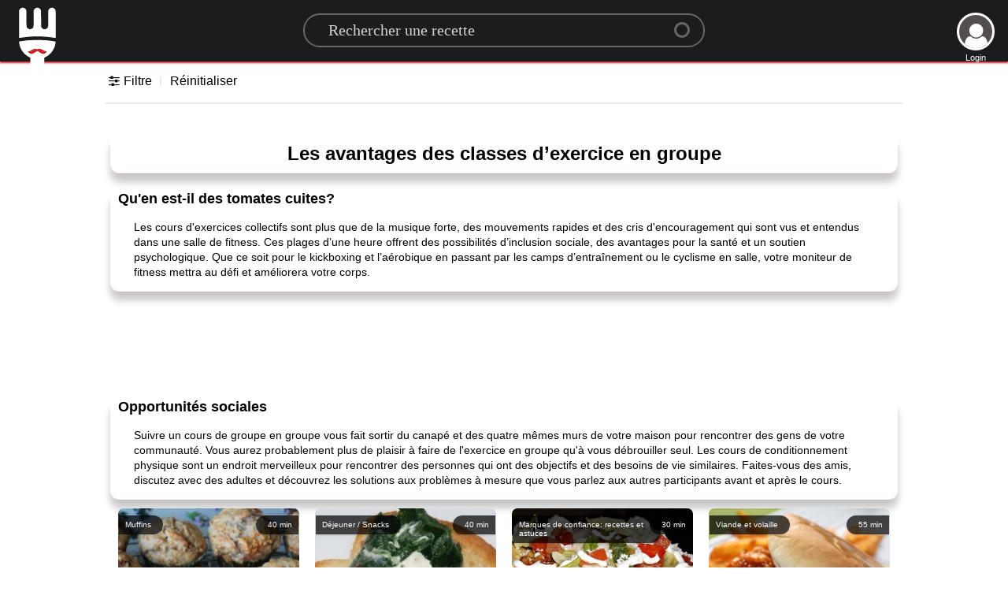

--- FILE ---
content_type: text/html; charset=UTF-8
request_url: https://guiderecettes.com/les-avantages-des-classes-dexercice-en-groupe-C247
body_size: 45903
content:
<!DOCTYPE HTML>
<html lang="fr">
    <head>
        <meta charset="utf-8">
        <title>
            Les avantages des classes d’exercice en groupe - Guide Recettes Guide Recettes
        </title>
        <link rel="canonical" href="https://guiderecettes.com/les-avantages-des-classes-dexercice-en-groupe-C247">
        <link rel="apple-touch-icon" sizes="180x180" href="https://static.guiderecettes.com/img/favi/apple-touch-icon.png?1">
        <link rel="icon" type="image/png" sizes="32x32" href="https://static.guiderecettes.com/img/favi/favicon-32x32.png?1">
        <link rel="icon" type="image/png" sizes="16x16" href="https://static.guiderecettes.com/img/favi/favicon-16x16.png?1">
        <link rel="mask-icon" href="https://static.guiderecettes.com/img/favi/safari-pinned-tab.svg" color="#5bbad5">
        <link rel="manifest" href="/manifest.json?1">
        <meta name="msapplication-TileColor" content="#da532c">
        <meta name="mobile-web-app-capable" content="yes">
        <meta name="theme-color" content="#ffffff">
        <meta name="robots" content="index, follow">
        <meta name="viewport" content="width = device-width, initial-scale = 1">
        <meta property="og:site_name" content="Guide Recettes">
        <meta name="google-signin-client_id" content="262426606525-p6ju1am7cl9iaiibrgj05fgt652notvm.apps.googleusercontent.com">
        <meta property="og:type" content="article">
        <meta property="og:url" content="https://guiderecettes.com/les-avantages-des-classes-dexercice-en-groupe-C247">
        <meta property="og:description" content="Les avantages des classes d’exercice en groupe">
        <meta name="description" content="Les avantages des classes d’exercice en groupe">
        <meta property="og:title" content="Les avantages des classes d’exercice en groupe - Guide Recettes">
        <script type="text/javascript">
        var curlang = 'fr';
        var topServer = '//guiderecettes.com/';
        var UpServer = '//upload.guiderecettes.com/';
        var staticServer = 'https://static.guiderecettes.com/';
        var structure = 'c34540768cd5d4e15eeee21d1c35ac4f';
        var staticweb = 'https://static.guiderecettes.com/'; 
        var sessionT = '9e9745829dfe6429d2840edfd8988b1b'; 
        var userdata = {"userid":"0","email":"","firstname":"","image":"1"};
        var gtoken = '262426606525-p6ju1am7cl9iaiibrgj05fgt652notvm.apps.googleusercontent.com';
        var fbtoken = '580592139075630';
        var curPage = 'category';
        var opa = -1; 
        var pageid = '247';
        var reviews = []; 
        </script>
        <script type="text/javascript" src="https://static.guiderecettes.com/js/lang/fr.js?2" defer></script>
        <style>
                .addcenter iframe, .addcenter ins{max-width:100% !important;}
                body{margin:0;font-family:Lato,'Helvetica Neue',Arial,Helvetica,sans-serif}noscript div{text-align:center;margin-top:20px;font-size:20px}#header{margin:0;height:78px;width:100%;background:#1b1c1d;position:fixed;z-index:99999;top:0;transition:all .4s ease-out;-webkit-box-shadow:0 2px 2px #cc2424;box-shadow:0 2px 2px #cc2424}#header #mainmenu{right:10%;position:absolute}#header.hide{transform:translate3d(0,-80px,0)}#header .logopos:hover{transform:scale(1.1)}#header .logopos{left:20px;top:4px;position:absolute;transition:transform .3s ease-in-out}#content{min-height:550px;padding:8px;margin-top:70px}.logo{height:78px;width:67px;background-size:55px;background-repeat:no-repeat;background-image:url([data-uri])}.rounded{border-radius:15px;-moz-border-radius:15px;-webkit-border-radius:15px}#LongAdd{width:970px;margin:0 auto}#categoryWrapper{display:none;overflow-x:auto;position:relative;white-space:nowrap;transform:translate3d(0,0,0);transform:translate3d(0,0,0);text-align:center}#categoryWrapper div{border:1px solid #dfe1e5;background-color:#fff;border-radius:28px;box-sizing:border-box;color:#3c4043;font-size:14px;font-weight:400;height:58px;line-height:46px;margin:0 0 0 7px;padding-right:20px;position:relative;white-space:nowrap}#categoryWrapper a{display:inline-block}#categoryWrapper span{display:inline-block;vertical-align:top;line-height:56px}#categoryWrapper img{border-radius:25px;height:50px;margin-bottom:3px;margin-left:3px;margin-right:12px;margin-top:3px;width:50px;object-fit:cover}#catVega{background:url([data-uri])}h1,h2,h3,h4,h5{font-family:Lato,'Helvetica Neue',Arial,Helvetica,sans-serif;line-height:1.28571429em;margin:calc(2rem - .14285714em) 0 1rem;font-weight:700;padding:0}h1{font-size:1.28571429rem}h2{font-size:14px}h3{font-size:1.28571429rem}h4{font-size:1.07142857rem}h5{font-size:1rem}h1:first-child,h2:first-child,h3:first-child,h4:first-child,h5:first-child{margin-top:0}h1:last-child,h2:last-child,h3:last-child,h4:last-child,h5:last-child{margin-bottom:0}p{margin:0 0 1em;line-height:1.4285em}p:first-child{margin-top:0}p:last-child{margin-bottom:0}.showexResults{margin-top:30px;max-width:1000px;overflow:hidden;height:270px}.catinfo h1{padding:10px;font-size:24px;text-align:center}.catinfo h2{margin:0;padding:0 10px;font-size:18px}.catinfo .cattopic{font-family:sans-serif;font-size:14px}.catinfo .category-info{padding:15px 30px}.catinfo p{line-height:1.4em}.addcenter{margin-top:20px;text-align:center}a{color:#3a74ad;text-decoration:none}a:hover{color:#163251;text-decoration:underline}.recipeImage3Extra #UserPost{width:unset;max-width:90px;right:17px}.recipeImage3Extra #RecipeTitle{padding:6px 110px 6px 24px}#UserPost{display:block;position:absolute;right:5px;color:#fff;width:80px;font-size:11px;text-align:center;line-height:19px;bottom:0;z-index:1}#UserLog{position:absolute;right:17px;top:16px;color:#fff;font-size:11px;text-align:center;line-height:19px}#UserPost #username{font-weight:700;overflow:hidden}#UserLog #userlogicon,#UserPost #userlogicon{height:48px;width:48px;padding:0;background:#544d4d;border-radius:100%;margin:0 auto;border:3px solid #fff;overflow:hidden;background-size:100%;cursor:pointer}#UserLog i{padding:0;margin:8px 5.5px;color:#fff;font-size:41px}.searchbox{display:flex;flex-direction:row;justify-content:center;width:100%;padding-top:17px}.search__container{position:relative;width:58%;max-width:510px;height:46px;font-size:1.5em}.search__container:hover #s-circle{border:3px solid #ca202754!important}.searchInput{max-width:550px;position:absolute;font-size:20px;font-family:Nunito;width:100%;z-index:1;padding:8px 30px;background-color:#ffffff00;line-height:12px;color:#fff;border-radius:50px;border-top:1px solid;border-bottom:1px solid;border:2px solid #ffffff54;transition:all 250ms ease-in-out;backface-visibility:hidden;transform-style:preserve-3d}.searchInput::placeholder{color:rgba(255,255,255,.8)}.searchInput:focus,.searchInput:hover{outline:0;width:100%;border:1px solid transparent;border-bottom:1px solid #ca2027;border-radius:0}.DIVspinner.scroll.active{opacity:1;height:auto}.DIVspinner.scroll{position:fixed;bottom:80px;right:0;z-index:9999;left:0;background:#fff;border-radius:20%;transition:opacity .2s ease-out;opacity:0;height:0;overflow:hidden}.DIVspinner{width:100px;opacity:.8;text-align:center;margin:18px auto}.DIVspinnerimg{width:100px;height:100px;margin:0 auto;background-repeat:no-repeat;background-size:100%;background-image:url(../img/loading.gif)}.Divspinnertxt{position:relative;top:-10px}.filterSort{width:100%;margin:14px auto auto auto;display:flex;flex-direction:row;padding:2px 0 6px;border-bottom:2px solid #ebebeb}@font-face{font-family:icon;src:url([data-uri]) format('woff');font-weight:400;font-style:normal}.r-icon{font-family:icon;font-style:normal;font-weight:400;speak:none;display:inline-block;text-decoration:inherit;width:1em;margin-right:.2em;text-align:center;font-variant:normal;text-transform:none;line-height:1em;margin-left:.2em;-webkit-font-smoothing:antialiased;-moz-osx-font-smoothing:grayscale}.icon-file-image:before{content:'\f1c5'}.icon-file-video:before{content:'\f1c8'}.icon-search:before{content:'\e800'}.icon-mail:before{content:'\e801'}.icon-user:before{content:'\e802'}.icon-ok:before{content:'\e803'}.icon-remove:before{content:'\e804'}.icon-cancel:before{content:'\e805'}.icon-cancel-circle-1:before{content:'\e806'}.icon-minus-circle:before{content:'\e807'}.icon-plus-circle:before{content:'\e808'}.icon-lock-open:before{content:'\e809'}.icon-lock:before{content:'\e80a'}.icon-right-open:before{content:'\e80b'}.icon-left-open:before{content:'\e80c'}.icon-chat:before{content:'\e80d'}.icon-fontsize:before{content:'\e80e'}.icon-heart:before{content:'\e80f'}.icon-cog:before{content:'\e810'}.icon-calendar:before{content:'\e811'}.icon-bookmark:before{content:'\e812'}.icon-flag:before{content:'\e813'}.icon-chart-bar:before{content:'\e814'}.icon-tag:before{content:'\e815'}.icon-cat:before{content:'\e816'}.icon-print:before{content:'\e817'}.icon-cancel-circle:before{content:'\e818'}.icon-check:before{content:'\e819'}.icon-down-open:before{content:'\e81a'}.icon-plus:before{content:'\e81b'}.icon-basket:before{content:'\e81c'}.icon-down-open-mini:before{content:'\e81d'}.icon-left-open-1:before{content:'\e81e'}.icon-right-open-1:before{content:'\e81f'}.icon-up-open:before{content:'\e820'}.icon-left-open-mini:before{content:'\e821'}.icon-right-open-mini:before{content:'\e822'}.icon-up-open-mini:before{content:'\e823'}.icon-user-1:before{content:'\e824'}.icon-camera:before{content:'\e825'}.icon-star:before{content:'\e826'}.icon-th-list:before{content:'\f009'}.icon-th-thumb-empty:before{content:'\f00b'}.icon-heart-broken:before{content:'\f028'}.icon-bookmark-empty:before{content:'\f097'}.icon-resize-full-alt:before{content:'\f0b2'}.icon-magic:before{content:'\f0d0'}.icon-food:before{content:'\f0f5'}.icon-thumbs-up-alt:before{content:'\f164'}.icon-thumbs-down-alt:before{content:'\f165'}.icon-google:before{content:'\f1a0'}.icon-spoon:before{content:'\f1b1'}.icon-sliders:before{content:'\f1de'}.icon-chart-pie:before{content:'\f200'}.icon-chart-line:before{content:'\f201'}.icon-toggle-off:before{content:'\f204'}.icon-toggle-on:before{content:'\f205'}.icon-heartbeat:before{content:'\f21e'}.icon-whatsapp:before{content:'\f232'}.icon-facebook-rect:before{content:'\f301'}.icon-twitter:before{content:'\f309'}.icon-facebook:before{content:'\f30c'}.icon-pinterest:before{content:'\f312'}#openFilters{min-width:58px}#openFilters .filterTitle:after{content:"";display:block;width:2px;height:12px;position:relative;top:-15px;left:117%;background:#ebebeb}.flex-expander{flex:1;height:0}#openFilters:hover,.FilterReset:hover{cursor:pointer;color:#cc2424}.FilterReset{margin:0 23px}.filterSort .product.with{border-bottom:2px #28a745 dotted}.filterSort .product.without{border-bottom:2px #dc3545 dotted}.filterSort .product{float:left;margin-right:10px;padding:0 6px 0 10px;color:#707070;cursor:pointer;font-weight:700;transition:color .4s ease}.filterSort .product:hover{color:#cc2424;background:#c3c3c3;border-radius:12px}.filters-wrapper{opacity:0;display:none}.sortBy{display:none;position:relative;height:20px}.sortBy .label{position:relative;top:0;right:0;bottom:auto;left:auto;transition:right .4s ease;color:#a7a7a7;font-size:14px}.sortBy .current{color:#232323;font-size:14px;padding-left:12px}.sortBy .menu{display:none;background:#fff;position:absolute;margin-top:10px;right:111px;background:inherit;width:calc(100% - 10px);box-shadow:0 0 1em rgba(0,0,0,.18);transform:translate(100%,-1px);transition:all .4s ease;z-index:1000;text-align:left}.sortBy .menu .menuItem{font-size:14px;display:block;padding:1em 20px;transition:all .4s;background:#fff;color:#232323;cursor:pointer}.sortBy .menu .menuItem:hover{color:#cc2424}.mobileFilterHeader,.mobileSubnav{display:none}#s-button{position:absolute;right:37px;top:-2px;width:100%}#s-button button{position:absolute;left:100%;outline:0;display:block;width:30px;height:30px;background:0 0;border:0;cursor:pointer;z-index:1}#s-button #s-circle{position:absolute;top:13px;right:-18px;width:20px;height:20px;margin-top:0;border-width:5px;border:3px solid #ffffff54;background-color:transparent;border-radius:50%;transition:.5s ease all}#s-button button span{position:absolute;top:29px;left:6px;display:block;width:24px;height:6px;background-color:transparent;border-radius:11px;transform:rotateZ(52deg);transition:.5s ease all}#s-button button span:before,button span:after{content:'';position:absolute;bottom:0;right:0;width:13px;height:4px;background-color:#ffffff54;border-radius:15px;transform:rotateZ(0);transition:.5s ease all}#s-button:hover #s-circle{right:-18px;top:22px;width:24px;height:4px;border-width:0!important;background-color:#ca202754;border-radius:20px}#s-button:hover span{top:65%;left:0;width:33px;margin-top:-10px;transform:rotateZ(0)}#s-button:hover button span:before{bottom:-5px;transform:rotateZ(52deg)}#s-button:hover button span:after{bottom:-17px;transform:rotateZ(-52deg)}#s-button:hover button span:after,#s-button:hover button span:before{right:5px;width:16px;background-color:#ca202754}.funcPos{position:relative;top:85px;width:100%;height:0;max-width:600px;z-index:9999}.FuncButton .r-icon{font-size:17px}.FuncButton span{display:hidden;opacity:0;transition:all 1.4s ease-out}.FuncButton{float:right;color:#fff;background-color:#3b5998;transition:opacity .2s ease-in,top .2s ease-in;border-radius:10px;border:none;cursor:pointer;display:inline-block;font-size:12px;width:38px;clear:both;transition:all .4s ease-out;height:32px;line-height:32px;margin:12px 6px -3px 10px;padding:2px 8px;text-align:center;color:#fff;vertical-align:top;white-space:nowrap;cursor:pointer;-moz-border-radius:4px;-webkit-border-radius:4px}.FuncButton:hover{width:120px}.FuncButton:hover span{display:unset;opacity:1}.FuncButton:hover #uploadInput{width:123px}.FuncButton #uploadInput{display:none;margin:0;position:absolute;margin-top:-5px;margin-left:-106px;padding-left:123px;height:40px;width:39px;z-index:99999;cursor:pointer}.recipeImage img{display:none}.recipeImage.square{background-size:100% 200%}.recipeImage{position:relative;width:100%;max-width:1000px;text-align:center;margin-top:14px;margin-left:auto;margin-right:auto;height:400px;background-position:100%;background-size:auto 100%;background-repeat:no-repeat;border-radius:12px;vertical-align:bottom;background-repeat:no-repeat;background-position:center center;box-shadow:0 14px 28px rgba(0,0,0,.25),0 10px 10px rgba(0,0,0,.22)}.addPhoto{position:absolute!important;font-size:40px;width:70px;height:70px;color:#fff;padding-top:20px;background:rgba(0,0,0,.33);cursor:pointer}.addPhoto div{font-size:40px;position:absolute;left:30px;margin-top:-20px}.recipeimageblendnormal{position:absolute;z-index:10}.recipeImage3Extra{width:100%!important}.recipeImageExtra{height:350px}.recipeImageExtra.nextrecipe{display:block}.recipeImage2Extra{max-width:600px;height:350px;margin-left:0}.nextrecipe{display:none;position:absolute;left:0;right:0;width:80%;max-width:1000px;margin:0 auto}.a3x2{position:absolute;background:#acacac;width:336px;height:280px;right:0;color:#ccc;border-radius:12px;margin-top:34px;text-align:center}.boxunset{box-shadow:unset!important}#secdiv{position:absolute;box-shadow:unset;margin:0;opacity:0;z-index:1;height:100%;width:100%!important;background-color:#000;transition:opacity 1s ease-in-out;-webkit-transition:opacity 1s ease-in-out;-moz-transition:opacity 1s ease-in-out;-o-transition:opacity 1s ease-in-out}.leftimage{background-position:left center!important}.leftimage.extraimage{display:block}.extraimage{height:80px!important;overflow:hidden;display:none;margin:20px auto}.extraimage div{height:80px;width:14.28%;float:left;background-size:100% 100%;position:relative;cursor:pointer}.square{background-size:100% 200%!important}.squaresmall{background-size:100% 125%!important}.squareperfectsmall{background-size:auto 133%!important}.squareperfect100small{background-size:100% 133%!important}.dispnone{display:none!important}#leftArrowIMG{position:absolute;cursor:pointer;top:44px;font-size:40px;color:#fff;user-select:none}#rightArrowIMG{position:absolute;top:44px;cursor:pointer;right:-10px;font-size:40px;color:#fff;user-select:none}#RecipeTitle{position:absolute;bottom:0;width:100%;padding:6px 90px 6px 24px;color:#fff;text-align:left;font-size:25px;border-radius:0 0 12px 12px;background:rgba(27,28,29,.6)}#RecpServings{padding:6px 23px 6px 24px;color:#fff;text-align:left;font-size:17px;border-radius:0 12px 0 12px;background:rgba(27,28,29,.6);float:right}#RecpMin{padding:6px 30px 6px 24px;color:#fff;text-align:left;font-size:17px;border-radius:12px 0 12px 0;background:rgba(27,28,29,.6);float:left}@media only screen and (max-width:580px){#RecipeTitle{font-size:18px}#RecpMin,#RecpServings{font-size:14px}}*{margin:0;padding:0;-webkit-box-sizing:border-box;-moz-box-sizing:border-box;box-sizing:border-box}#Comments,#ExtraCategorys,#description,#directions,#ingredients,#nutrition,.catinfo{width:100%;max-width:1000px;margin-top:20px;margin-left:auto;margin-right:auto;height:100%;border-radius:12px;border-bottom:1px solid #c5b7b7;box-shadow:0 10px 10px rgba(0,0,0,.22)}#description>div:first-child{padding:25px 25px 0 25px}#description .st-btn[data-network=print]{background-color:#1b1c1d}#description .st-btn[data-network=facebook]{background-color:#3b5998}#description .st-btn[data-network=twitter]{background-color:#55acee}#description .st-btn[data-network=pinterest]{background-color:#cb2027}#description .st-btn[data-network=whatsapp]{background-color:#435a64}#description .st-btn:hover{opacity:.8;top:-4px}#description h2{margin:0}#description .st-btn i{font-size:14px}#description .st-btn{display:inline-block;min-width:120px;-moz-box-sizing:border-box;-webkit-box-sizing:border-box;box-sizing:border-box;-moz-transition:opacity .2s ease-in,top .2s ease-in;-ms-transition:opacity .2s ease-in,top .2s ease-in;-o-transition:opacity .2s ease-in,top .2s ease-in;-webkit-transition:opacity .2s ease-in,top .2s ease-in;transition:opacity .2s ease-in,top .2s ease-in;-moz-border-radius:4px;-webkit-border-radius:4px;border-radius:4px;border:none;cursor:pointer;display:inline-block;font-size:12px;height:32px;line-height:32px;margin:12px 8px 12px 0;padding:2px 8px;position:relative;text-align:center;top:0;color:#fff;vertical-align:top;white-space:nowrap}#description .st-btn>span{-moz-transition:all .2s ease-in;-ms-transition:all .2s ease-in;-o-transition:all .2s ease-in;-webkit-transition:all .2s ease-in;transition:all .2s ease-in;display:inline-block;font-weight:500;letter-spacing:.5px;min-width:60px;opacity:1;padding:0 6px;position:relative;vertical-align:top}#iconOptions{text-align:center}#description{margin-top:0;margin-bottom:50px}#description>div{padding:12px}#Comments h3,#ExtraCategorys h3,#directions>h3,#ingredients>h3,#nutrition>h3{margin-left:20px}.ingredients>ul>li>a>.ingrebol{display:none;margin-top:-22px;font-size:10px}.ingredients>ul>li>a>.ingrebol:first-child{display:block!important}div.kitchen{padding-right:20px}#description>div,#ingredients>div,div.kitchen{width:100%}#ExtraCategorys>div,#directions>div{padding:30px 10px 10px 20px}#Comments>div,#ExtraCategorys>div,#description>div,#directions>div,#ingredients>div,#nutrition>div{content:'';display:table;border-radius:12px}.directions ol.list-numbers{counter-reset:item}div.ingredients>ul>li>img,div.kitchen>ul>li>img{max-height:60px;max-width:60px}div.ingredients>ul>li>div,div.kitchen>ul>li>div{float:right;padding:8px 16px;width:100%;max-width:180px}div.ingredients>ul>li a,div.kitchen>ul>li a{background-color:rgba(255,255,255,.3);padding:10px 1px;border-radius:20px}div.ingredients>ul>li,div.kitchen>ul>li{min-height:50px;margin-top:0;padding-top:15px;padding-left:64px;min-width:250px;max-width:450px;border-bottom:1px dotted #c7b4b4;background-repeat:no-repeat;background-size:auto 55px;background-position-y:center}div.ingredients>div{content:'';display:table}div.ingredients>ul,div.kitchen>ul{float:left;color:#c7b4b4;padding:10px 0 15px 35px}ol{list-style:none}ol.list-numbers li>div{padding:8px 35px}ol.list-numbers li{line-height:20px;float:left;line-height:24px;padding-left:12px;padding-bottom:12px;position:relative;width:100%}ol.list-numbers li::before{position:absolute;height:34px;width:34px;line-height:34px;text-align:center;color:#b3b3b3;border:solid 1px #cfcfcf;border-radius:50%;content:counter(item);counter-increment:item;margin:0 0 .5rem -1.5rem}.Comments{width:100%}#Comments{position:relative}.rateChoice{position:absolute;top:-15px;right:14px}#starTXT{padding-right:5px;font-size:12px;text-align:right}#starChoice{width:125px}.starBack{width:120px;height:24px;cursor:pointer;background-size:auto 24px;background-image:url([data-uri])}.starFront{width:120px;height:24px;background-size:auto 24px;background-image:url([data-uri]);transition:width 50ms ease-in-out}#errmsg{font-weight:700;margin:0 auto;max-width:600px;padding:10px 0}.SmileyStandards{border:0;background-color:#fff;background-size:100% 100%;background-repeat:no-repeat;display:inline-block}#CommentText .SmileyStandards,.Replys .SmileyStandards{position:relative;top:4px;width:20px;height:20px}#smileyAAA{position:relative;height:86px;max-width:400px;text-align:center;margin:20px auto;overflow:hidden;transition:height .3s ease-out}#smileyAAA>div{display:inline;padding:4px;cursor:pointer}#smileyAAA>div>div{min-width:25px;min-height:25px}#CommentText{border-radius:25px;border:1px solid gray;height:130px;overflow:auto;padding:20px;resize:both;margin:0 auto;text-align:left;-moz-appearance:textfield-multiline;-webkit-appearance:textarea}#CommentText p{margin:0;line-height:unset}#CommentText:focus{outline:0;box-shadow:inset 0 1px 4px #666}#showmore{position:absolute;right:-3px;bottom:5px;width:37px;padding:0!important;font-size:10px;background:#fff;text-align:center;cursor:pointer}#toolBar2{text-align:left}#toolBar2 img{width:25px;height:25px;margin:2px}#contEdit input[type=submit]{position:absolute;bottom:7px;right:12px;margin:2px 0;background:#1b1c1d;border-radius:20px;color:#fff;border:0;padding:10px}#contEdit{position:relative;text-align:right;width:70%;min-width:300px;max-width:600px;margin:0 auto}[contenteditable=true]:empty:before{content:attr(placeholder);display:block;color:rgba(87,87,86,.5)}.Comments hr{opacity:.3}.Replys{display:flex;flex-wrap:wrap;margin-left:0;padding:40px;list-style:none}.Replys>li{display:inline-block;flex-basis:calc(50% - 10px);margin-bottom:2rem;width:100%}.Replys li:nth-child(2n+1){margin-right:20px}.replyflex{display:flex}.userRepAvatar{width:20%;height:20%;max-width:100px;max-height:100px;margin-right:.5rem;-ms-flex-negative:0;flex-shrink:0;border-radius:50%;overflow:hidden!important;display:inline-block;position:relative}.userRepname{margin-bottom:10px;font-weight:800}.replyflex-grow-1{margin-left:10px;-webkit-box-flex:1;-ms-flex-positive:1;flex-grow:1}tip p{overflow-wrap:break-word}.replymessage{margin-left:10px;margin-bottom:.25rem}.replyTime{display:inherit;font-size:12px;text-align:right}.replyHolder{width:100%}.emoHeight{height:148px!important}.recipe-nutrition{font-size:.75rem;cursor:default;padding:0;height:140px}@media only screen and (max-width:989px){.recipe-nutrition{font-size:.6875rem}}@media only screen and (max-width:479px){.recipe-nutrition{font-size:4.3333vw}}.nutrition-bubble,.nutrition-bubble-flat-value{position:relative;border-top:1px solid #6d5151;display:inline-block;width:134px;height:134px;border-radius:6em;margin-right:1.3em;background:#f5f5f5;text-align:center}.nutrition-bubble span,.nutrition-bubble-flat-value span{display:block;line-height:1.25;position:relative;top:1.33em}.nutrition-bubble span.raw-value,.nutrition-bubble-flat-value span.raw-value{position:absolute;top:110%;width:125%;margin:0 -1em;font-size:12px}.nutrition-bubble .value,.nutrition-bubble-flat-value .value{top:4.5em;font-size:12px}.nutrition-bubble .label,.nutrition-bubble-flat-value .label{font-size:12px;line-height:1.5;text-transform:uppercase}.nutrition-bubble-flat-value{top:15px}.nutrition-bubble-flat-value span{top:.75em}.nutrition-bubble-flat-value .value{font-size:24px;top:28px}.nutrition-bubble-flat-value .label{font-size:12px;font-weight:400;text-transform:capitalize;top:22px}@media only screen and (max-width:1177px){.recipe-nutrition,.recipe-nutrition-full{overflow-y:hidden}.recipe-nutrition td,.recipe-nutrition-full td{padding:.5em 1em}.recipe-nutrition{white-space:nowrap;padding-left:10px;margin:0;font-size:2.45vw;height:100%;width:100%}.nutrition-bubble,.nutrition-bubble-flat-value{position:relative;display:inline-block;height:62%;width:13%;border-radius:70px;margin-right:2%;background:#f5f5f5;text-align:center}.nutrition-bubble span,.nutrition-bubble-flat-value span{display:block;line-height:1.25;position:relative;top:1.33em}.nutrition-bubble span.raw-value,.nutrition-bubble-flat-value span.raw-value{position:absolute;top:110%;width:100%;margin:0 0;font-size:10px}.nutrition-bubble .value,.nutrition-bubble-flat-value .value{font-size:10px}.nutrition-bubble .label,.nutrition-bubble-flat-value .label{font-size:10px;line-height:1.5;text-transform:uppercase}.nutrition-bubble-flat-value{top:18px}.nutrition-bubble-flat-value span{top:.75em}.nutrition-bubble-flat-value .value{font-size:24px}.nutrition-bubble-flat-value .label{font-size:12px;font-weight:400;text-transform:capitalize}.nutrition{height:150px}}.nutrition{clear:both;width:100%;height:190px;text-align:center}#searchresults{width:100%;max-width:1060px;display:flex;flex-wrap:wrap;margin:0 auto;-webkit-transition:opacity .8s ease-out;transition:opacity .0s ease-out}.completehide{display:none}#pageinfo,#showResults,.showexResults{width:100%;margin:0 auto;-webkit-transition:opacity .0s ease-out;transition:opacity .0s ease-out;font-family:RobotoDraft Medium,RobotoDraft,Roboto,sans-serif}#showResults .foundNothing div,.showexResults .foundNothing div{margin:27px auto;padding:10px}#showResults .foundNothing a,.showexResults .foundNothing a{color:#3a74ad}#showResults .foundNothing,.showexResults .foundNothing{background-image:url(//static.recipeguide.info/img/noresult.jpg);background-repeat:no-repeat;background-size:auto 100%;background-position:center;width:100%;color:#464646;font-weight:700;line-height:30px;min-height:450px;text-align:center;padding-top:135px}#showResults.hide,.showexResults.hide{opacity:0}#showResults>li:hover .actionPanel,.showexResults>li:hover .actionPanel{opacity:1}#showResults>li:hover>div.title,.showexResults>li:hover>div.title{background:rgba(51,51,51,.870588)}#showResults,#showResults>li,.showexResults{position:relative;padding:0;overflow-x:hidden}#showResults>li,.showexResults>li{-webkit-box-sizing:border-box;-moz-box-sizing:border-box;box-sizing:border-box;width:50%;min-height:auto;list-style:none;height:auto;margin-bottom:18px;float:left;overflow:hidden;position:relative;cursor:pointer;-webkit-transition:opacity 240ms ease;transition:opacity 240ms ease}#showResults>li::before,.showexResults>li::before{content:"";display:block;padding-top:calc(100%)}#showResults>li,.showexResults>li,:after,:before{box-sizing:inherit}#showResults>li>a>div.recipeCard,.showexResults>li>a>div.recipeCard{position:absolute;top:10px;left:10px;right:10px;bottom:25px;background-position:50%;background-size:100% 100%;border-radius:7px;overflow:hidden}#showResults>li:hover>a>div.recipeCard>div.recipeCardImg,.showexResults>li:hover>a>div.recipeCard>div.recipeCardImg{transform:scale(1.5)}#showResults>li>a>div.recipeCard>div.recipeCardImg img,.showexResults>li>a>div.recipeCard>div.recipeCardImg img{ width: 226px; height:226px;display:none}#showResults>li>a>div.recipeCard>div.recipeCardImg,.showexResults>li>a>div.recipeCard>div.recipeCardImg{position:absolute;top:2px;left:2px;right:2px;bottom:1px;border-radius:7px;transform:scale(1);background:no-repeat center center;background-size:cover;box-shadow:inset 0 0 6px rgba(0,0,0,.27);-webkit-transition:transform .8s ease-in-out,box-shadow .8s ease-in-out;transition:transform .8s ease-in-out,box-shadow .8s ease-in-out}#showResults>li:hover>a>div.recipeCard>div.recipeCardImg,.showexResults>li:hover>a>div.recipeCard>div.recipeCardImg{transform:scale(1)!important}#showResults>li>a>div.recipeCard>div.recipeCardImg,.showexResults>li>a>div.recipeCard>div.recipeCardImg{transform:scale(1.1)!important}#showResults>li>a>div.recipeCard>.recipeCat,#showResults>li>a>div.recipeCard>.recipeMin,.showexResults>li>a>div.recipeCard>.recipeCat,.showexResults>li>a>div.recipeCard>.recipeMin{letter-spacing:0;font-size:10px;position:absolute;max-width:188px;box-sizing:border-box;z-index:1;color:#fff;background:#000000b5;box-shadow:0 1px 3px rgba(0,0,0,.18)}#showResults>li>a>div.recipeCard>.recipeMin,.showexResults>li>a>div.recipeCard>.recipeMin{top:9px;right:1px;padding:6px 8px 7px 15px;border-radius:13px 0 0 13px}#showResults>li>a>div.recipeCard>.recipeCat,.showexResults>li>a>div.recipeCard>.recipeCat{top:9px;left:1px;padding:6px 15px 7px 8px;border-radius:0 13px 13px 0}#showResults>li .actionPanel,.showexResults>li .actionPanel{position:absolute;top:0;left:0;bottom:0;right:0;opacity:0;border-radius:5px;-webkit-transition:opacity 160ms ease;transition:opacity 160ms ease;cursor:pointer;color:rgba(255,255,255,.870588);display:block;background-color:rgba(51,51,51,.870588)}#showResults>li:hover>a>div.recipeCard>div.Ingri,.showexResults>li:hover>a>div.recipeCard>div.Ingri{opacity:1}#showResults>li>a>div.recipeTitle,.showexResults>li>a>div.recipeTitle{margin:0 14px;font-size:12px;word-break:break-word;line-height:1.25;overflow:hidden;text-overflow:ellipsis;white-space:nowrap;font-weight:700}#showResults>li>a>div.recipeCard>div.Ingri,.showexResults>li>a>div.recipeCard>div.Ingri{font-size:12px;line-height:1.3333;width:100%;display:flex;flex-direction:column;justify-content:flex-end;height:50%;background:linear-gradient(180deg,transparent,rgba(0,0,0,.9));color:hsla(0,0%,100%,.9);opacity:0;transform:translateY(100%);transition:all 0s ease;padding:1em}#showResults>li>a>div.recipeCard>div.Ingri>div,.showexResults>li>a>div.recipeCard>div.Ingri>div{width:300px;display:block;display:-webkit-box;max-width:100%;height:30px;margin:0 auto;font-size:14px;line-height:1;-webkit-line-clamp:2;-webkit-box-orient:vertical;overflow:hidden;text-overflow:ellipsis}ol,ul{list-style:none}#filterGroupwrapper{padding:0!important;max-width:840px;margin:20px auto}#categoryWrapper{display:none}#categoryWrapper,#filtersWrapper{width:100%;margin:14px auto}.hidethis{display:none}#filtersWrapper .filters{font-size:12px;position:relative}.categoriesList{max-width:970px;margin:0 auto}.filterCategory .filterTitle{font-family:Lato,'Helvetica Neue',Arial,Helvetica,sans-serif;font-weight:700;padding:0;font-size:1.28571429rem}.filterCategory.active,.filterCategory.active .filterTitle{color:#4e2323;display:inline-block}.filterCategory{cursor:pointer;display:inline-block;position:relative;text-transform:uppercase;margin-left:3%}.filterCategory.ingredients-category.active .filterTitle:after{margin-right:unset}.filterCategory.active .filterTitle:after{transform:scaleX(1)}.filterCategory .filterTitle{font-size:16px}.filterCategory .filterTitle .filterCount{float:right;position:relative;top:-7px;left:3px;background-color:#cc2424;color:#fff;border-radius:100%;width:17px;font-size:10px;line-height:17px;text-align:center}.filterCategory .filterTitle:after{content:"";display:block;height:3px;margin-top:6px;margin-right:14px;background:#cc2424;transition:all .4s ease;transform:scaleX(0);transform-origin:left center}.directions:after,.directions:before,.ingredients:after,.ingredients:before,.nutrition:after,.nutrition:before{content:'';display:table}.filters .filterWrapper{width:100%;max-width:880px;margin:0 auto}.filterGroup.ingredients .ingredientsRow{display:flex}.filterGroup.showGroup{display:block}.filterGroup.hideGroup{display:none!important}.filterGroup{display:none;min-height:165px}.filterGroup.ingredients .ingredientWrapper{margin:0 auto;flex-basis:320px;border-radius:28px;flex-grow:0;background:0 0}.filterWrapper #ingredientResults,.filterWrapper #ingredientchoise{display:inline;max-width:440px}.filterWrapper #ingredientResults ul,.filterWrapper #ingredientchoise ul{border-bottom:1px #cc2424 dotted;border-radius:20px;padding:10px;margin-bottom:5px;margin-left:0;height:92px;display:table}.filterWrapper #ingredientchoise ul{height:80px;border:0}.filterWrapper #ingredientchoise li div.textspan{line-height:24px;padding-top:14px;margin-left:10px;vertical-align:bottom}.filterWrapper #ingredientResults li span,.filterWrapper #ingredientchoise li span{padding-left:9px}.filterWrapper #ingredientResults li div,.filterWrapper #ingredientchoise li div{display:inline-block;height:70px;min-width:67px}.filterWrapper #ingredientResults li img,.filterWrapper #ingredientchoise li img{max-width:70px;max-height:70px;vertical-align:middle}.filterWrapper #ingredientResults li.tin,.filterWrapper #ingredientchoise li.tin{height:28px;line-height:28px}.filterWrapper #ingredientResults li,.filterWrapper #ingredientchoise li{float:left;height:72px;margin-top:0;min-width:200px;line-height:50px}.filterWrapper #ingredientchoise li{margin:1px -1px 1px 1px}.filterWrapper #ingredientchoise li:hover{border:1px #cc2424 dotted;color:#cc2424;cursor:pointer;border-radius:0 20px 20px 0;margin:0}.filterWrapper #ingredientResults li:hover{background-color:#f1f1f1;color:#cc2424;cursor:pointer;border-radius:20px}.filterWrapper li:hover:after{color:#000;margin-right:10px;float:right;font-family:icon;font-style:normal;font-weight:400}.filterWrapper #ingredientchoise li:hover:after{content:''}.filterWrapper #ingredientResults li:hover:after{content:''}#loginbuttons{width:100%;text-align:center}.loginbutton>div:last-child{height:0;width:100%;text-align:right}.loginbutton{display:inline-block;height:50px;min-width:250px;margin:20px 10px;border:1px solid #acacac;border-radius:20px;vertical-align:middle;background-size:40px;background-position-x:10px;background-position-y:center;background-repeat:no-repeat}#FBTXT,#googleTXT{padding-left:60px;padding-right:25px;border-radius:20px;line-height:44px;text-align:left;cursor:pointer}#googleIcon,.Googlecolor{border-bottom-style:solid;border-bottom-width:5px;border-color:#34a853;background-color:#eee}.googleIcon{background-position-y:7px;-webkit-transition:background .5s ease-in-out .5s;transition:background .5s ease-in-out .5s;background-image:url([data-uri])}.signINUP{text-align:center;margin-bottom:20px}.signINUP>div{display:inline-block}.mailIcon.active,.mailIcon:hover{background:#dedede;color:#000}.mailIcon{min-width:100px;margin:-2px 30px;color:#fff;cursor:pointer;background:#1b1c1d;line-height:48px;padding-left:25px;padding-right:25px;border-bottom-style:solid;border-bottom-width:5px;border-color:#000;border-radius:0 0 20px 20px;background-position-y:10px;-webkit-transition:background .1s ease-in-out .1s;transition:background .1s ease-in-out .1s}.signoutButton{opacity:0;position:relative;border-top-width:0;width:108px;height:27px;right:18px;background:#fff;display:inline-block;border-radius:0 0 30px 30px;padding:1px 20px;border-style:solid;cursor:pointer;-webkit-transition:opacity .3s ease-in-out .3s;transition:opacity .3s ease-in-out .3s}#FBIcon,.FBcolor{border-bottom-style:solid;border-bottom-width:5px;border-color:#3c5a99;background-color:#eee}.FBIcon{background-position-y:5px;-webkit-transition:background .5s ease-in-out .5s;transition:background .5s ease-in-out .5s;background-image:url([data-uri])}.ingredientWrapper .form{position:relative;max-width:440px;margin-left:12px;font-weight:700}.ingredientWrapper .form .r-icon{position:absolute;top:9px;left:10px;padding:0;margin-left:0;color:#232323;height:28px;width:17px;font-size:18px;vertical-align:top}.ingredientWrapper .form #switchWithIngri[data-info=with]{color:#28a745}.ingredientWrapper .form #switchWithIngri[data-info=without]{color:#dc3545}.ingredientWrapper .form #switchWithIngri{position:absolute;cursor:pointer;line-height:18px;right:20px;top:10px}.ingredientWrapper .form #switchWithIngri .r-icon{position:unset}.ingredientWrapper .form .cancel{position:absolute;top:-14px;right:21px;display:block;cursor:pointer}.ingredientWrapper .form .cancel .r-icon{font-size:18px;font-weight:700;color:#bababa}.ingredientWrapper .form .ingredientInput{border-radius:28px;background:#f5f5f5;outline:0;border:none;padding-right:0;box-shadow:inset 0 .125em .25em rgba(0,0,0,.05);width:100%;padding:10px 30px 10px 40px;-webkit-font-smoothing:antialiased;-moz-osx-font-smoothing:grayscale;-ms-font-smoothing:antialiased;-o-font-smoothing:antialiased;font-smoothing:antialiased;font-family:europa-regularregular,sans-serif;font-weight:200}.filterItem{width:100%;cursor:pointer;display:inline-block;box-sizing:border-box;margin-bottom:1rem;vertical-align:top}.filterItem.active .filterItemTitle{position:relative;width:auto;display:inline}.filterItem .filterItemTitle:hover{cursor:pointer;color:#cc2424}.filterItem .r-icon{position:relative;display:none;top:-5px;left:5px;color:#cc2424}.filterItem.active .r-icon{display:unset}.filterItem .filterItemTitle{position:relative;-webkit-font-smoothing:antialiased;-moz-osx-font-smoothing:grayscale;-ms-font-smoothing:antialiased;-o-font-smoothing:antialiased;font-smoothing:antialiased;font-weight:400;font-size:16px;line-height:2}.filters .filterGroup.time .filterWrapper{text-align:center}.filters .filterGroup.diets .filterWrapper{-ms-column-count:3;-o-column-count:3;column-count:3}.filters .filterGroup.allergies .filterWrapper,.filters .filterGroup.cuisines .filterWrapper,.filters .filterGroup.techniques .filterWrapper{-ms-column-count:4;-o-column-count:4;column-count:4}.filters .filterGroup.nutrition .filterWrapper{max-width:600px;-ms-column-count:3;-o-column-count:3;column-count:3}.filters .btnPale{font-size:14px;margin:0 .25rem}.filterItem{cursor:pointer;display:inline-block;box-sizing:border-box;margin-bottom:1rem;vertical-align:top}.btnPale{width:auto;cursor:pointer;border-radius:3em;padding:.8em 1.5em;background-color:#fff;color:#707070;transition:all .2s ease;min-width:0;box-shadow:0 8px 13px 0 rgba(0,0,0,.12),0 -1px 2px rgba(0,0,0,.05)}.timeItems.active{color:#cc2424;box-shadow:0 8px 13px 0 rgba(204,36,36,.25),0 -1px 2px rgba(204,36,36,.23)}form.loginpiece input:-internal-autofill-previewed,input:-internal-autofill-selected,select:-internal-autofill-previewed,select:-internal-autofill-selected,textarea:-internal-autofill-previewed,textarea:-internal-autofill-selected{background-color:#acacac!important;background-image:none!important;color:#000!important}form.loginpiece input{cursor:pointer}form.loginpiece{max-width:450px;margin:0 auto}form.loginpiece>div{position:relative}form.loginpiece>div>label{opacity:.3;font-weight:700;position:absolute;top:22px;left:20px}form.loginpiece>div:first-child>input{border-radius:20px 20px 0 0}form.loginpiece>div>input[type=password]{border-radius:0 0 20px 20px}form.loginpiece>div>input[type=email],form.loginpiece>div>input[type=password],form.loginpiece>div>input[type=text]{width:100%;border:0;padding:20px 20px 20px 50px;background-color:#eee}form.loginpiece>div>input[type=email]:focus,form.loginpiece>div>input[type=password]:focus,form.loginpiece>div>input[type=text]:focus{outline:0;background-color:#fff}form.loginpiece>div>input[type=email]:focus+label,form.loginpiece>div>input[type=password]:focus+label,form.loginpiece>div>input[type=text]:focus+label{opacity:0}form.loginpiece>div>input[type=email]:valid,form.loginpiece>div>input[type=password]:valid,form.loginpiece>div>input[type=text]:valid{background-image:url(https://s3-us-west-2.amazonaws.com/s.cdpn.io/3/check.svg);background-size:20px;background-repeat:no-repeat;background-position:20px 20px}form.loginpiece>div>input[type=email]:valid+label,form.loginpiece>div>input[type=password]:valid+label,form.loginpiece>div>input[type=text]:valid+label{opacity:0}form.loginpiece>div>input[type=email]:invalid:not(:focus):not(:placeholder-shown),form.loginpiece>div>input[type=password]:invalid:not(:focus):not(:placeholder-shown),form.loginpiece>div>input[type=text]:invalid:not(:focus):not(:placeholder-shown){background:pink}form.loginpiece>div>input[type=email]:invalid:not(:focus):not(:placeholder-shown)+label,form.loginpiece>div>input[type=password]:invalid:not(:focus):not(:placeholder-shown)+label,form.loginpiece>div>input[type=text]:invalid:not(:focus):not(:placeholder-shown)+label{opacity:0}form.loginpiece>div>input[type=email]:invalid:focus:not(:placeholder-shown)~.requirements,form.loginpiece>div>input[type=password]:invalid:focus:not(:placeholder-shown)~.requirements,form.loginpiece>div>input[type=text]:invalid:focus:not(:placeholder-shown)~.requirements{max-height:200px;padding:10px 30px 10px 50px}#requirements{text-align:center;margin:0 auto;padding:10px 30px 10px 50px;color:red;font-style:italic}form.loginpiece>div .requirements{padding:0 30px 0 50px;color:#999;max-height:0;transition:.28s;overflow:hidden;color:red;font-style:italic}form.loginpiece input[type=submit]{display:block;width:100%;margin:20px 0;background:#1b1c1d;border-radius:20px;color:#fff;border:0;padding:20px;font-size:1.2rem}.errMsgInput{background:pink}.tooltip{position:absolute;z-index:1030;display:block;visibility:visible;font-size:11px;line-height:1.4;opacity:0;-webkit-transition:opacity .5s ease;transition:opacity .5s ease;margin-bottom:0}.tooltip.in{opacity:.8}.tooltip{margin-top:-3px;padding:5px 0}.tooltip-inner{max-width:200px;padding:8px;color:#fff;text-align:center;text-decoration:none;background-color:#000;-webkit-border-radius:4px;-moz-border-radius:4px;border-radius:4px}.tooltip-arrow{position:absolute;width:0;height:0;border-color:transparent;border-style:solid}.tooltip .tooltip-arrow{bottom:0;margin-top:31px;left:50%;margin-left:-5px;border-width:5px 5px 0;border-top-color:#000}.noBorder{border:0!important}.verybigFont{line-height:12px;vertical-align:text-bottom;padding:0 19px;margin:0 auto;font-size:27px}#loginScreen hr{margin:40px 0 0 0}#loginScreen{display:none;margin:0 auto;position:fixed;top:0;padding-top:65px;right:0;left:0;height:100%;width:100%;z-index:99999;overflow-y:scroll;background:rgba(27,28,29,.88)}#loginScreen .DIVspinner{position:absolute;left:0;right:0;width:100%;max-width:700px;text-align:center;z-index:2;color:#fff;margin:10px auto}#loginScreen #FBIcon,#loginScreen #googleIcon{opacity:.3}#loginScreen>div{max-width:700px;margin:0 auto}#loginScreen #iconlogClose{color:#dedede;position:absolute;right:12px;top:25px;font-size:26px;cursor:pointer}::-webkit-selection{background-color:#cce2ff;color:rgba(0,0,0,.87)}::-moz-selection{background-color:#cce2ff;color:rgba(0,0,0,.87)}::selection{background-color:#cce2ff;color:rgba(0,0,0,.87)}input::-webkit-selection,textarea::-webkit-selection{background-color:rgba(100,100,100,.4);color:rgba(0,0,0,.87)}input::-moz-selection,textarea::-moz-selection{background-color:rgba(100,100,100,.4);color:rgba(0,0,0,.87)}input::selection,textarea::selection{background-color:rgba(100,100,100,.4);color:rgba(0,0,0,.87)}body ::-webkit-scrollbar{-webkit-appearance:none;width:10px;height:10px}body ::-webkit-scrollbar-track{background:rgba(0,0,0,.1);border-radius:0}body ::-webkit-scrollbar-thumb{cursor:pointer;border-radius:5px;background:rgba(0,0,0,.25);-webkit-transition:color .2s ease;transition:color .2s ease}body ::-webkit-scrollbar-thumb:window-inactive{background:rgba(0,0,0,.15)}body ::-webkit-scrollbar-thumb:hover{background:rgba(128,135,139,.8)}body .ui.inverted::-webkit-scrollbar-track{background:rgba(255,255,255,.1)}body .ui.inverted::-webkit-scrollbar-thumb{background:rgba(255,255,255,.25)}body .ui.inverted::-webkit-scrollbar-thumb:window-inactive{background:rgba(255,255,255,.15)}body .ui.inverted::-webkit-scrollbar-thumb:hover{background:rgba(255,255,255,.35)}a:active,a:focus,button,embed:focus,input[type=button]::-moz-focus-inner,input[type=file]>input[type=button]::-moz-focus-inner,input[type=reset]::-moz-focus-inner,input[type=submit]::-moz-focus-inner,object:focus,select::-moz-focus-inner{outline:0!important}a:active,a:focus,a:hover{outline:0}@-ms-viewport{width:device-width}.hairline{border-bottom:1px solid rgba(255,255,255,.12)}.logobox{height:150px;width:150px;background-size:150px 150px;background-image:url([data-uri])}.page-header{padding-bottom:9px;margin:0 auto;font-size:36px;text-align:left;width:80%;border-bottom:1px solid #989898}
        #footer .item{width:50px;height:50px;}#footer{height:123px;background:#1b1c1d;color:rgba(255,255,255,.9);border-bottom:1px solid #cc2424;-webkit-box-shadow:0 1px 1px #cc2424;box-shadow:0 1px 1px #cc2424}#footer>div{display:block;max-width:100%!important;text-align:center;margin-left:auto!important;margin-right:auto!important}#footer .logo{height:90px;width:50px!important;position:relative;top:14px;margin-top:2px;display:inline-block}#footer .links{height:105px;padding-top:17px}#footer .links .logo{background-position-y:6px}#footer .links div{width:200px;display:inline-block}#footer a{color:rgba(255,255,255,.5);border-left:none;padding-right:.5em;text-decoration:none}#footer a:hover{color:#fff}.recipeimageblendnormal{width:100%;height:100%;text-align:left;border-radius:12px;padding-top:1px;vertical-align:bottom;background-position:85px;background:linear-gradient(to top,rgba(255,255,255,0) 70%,rgba(249,249,249,0) 85%,#1b1c1d 100%),linear-gradient(to bottom,rgba(255,255,255,0) 70%,rgba(249,249,249,0) 85%,#1b1c1d 100%)}.backunset{background-size:70%!important}.recipeimageblend400{background:linear-gradient(to right,#000 7%,rgba(0,0,0,0) 50%,#000 93%),linear-gradient(to top,rgba(255,255,255,0) 70%,rgba(249,249,249,0) 85%,#1b1c1d 100%),linear-gradient(to bottom,rgba(255,255,255,0) 70%,rgba(249,249,249,0) 85%,#1b1c1d 100%)}#gdprBanner{z-index:900000;position:relative}#gdprBanner div{color:#fff;font-size:17px;font-family:"Helvetica Neue Light",HelveticaNeue-Light,"Helvetica Neue",Calibri,Helvetica,Arial;box-sizing:border-box;background:#1b1c1d;position:fixed;left:0;right:0;bottom:0;overflow:hidden;padding:10px;display:none;animation-duration:.8s;animation-name:slideUp}@keyframes slideUp{0%{-webkit-transform:translateY(66px);transform:translateY(66px)}100%{-webkit-transform:translateY(0);transform:translateY(0)}}#gdprBanner .cc_btn,#gdprBanner .cc_btn:visited{color:#000;background-color:#f1d600;transition:background .2s ease-in-out 0s,color .2s ease-in-out 0s,box-shadow .2s ease-in-out 0s;border-radius:5px}#gdprBanner a,#gdprBannera:visited{color:#31a8f0;text-decoration:none;transition:color .2s ease 0s}#gdprBanner .cc_btn{background-color:#f1d600;cursor:pointer;text-align:center;font-size:.6em;display:block;width:33%;margin-left:10px;float:right;max-width:120px;padding:8px 10px;transition:font-size .2s ease 0s}#gdprBanner .cc_message{font-size:.6em;display:block;transition:font-size .2s ease 0s}.supplement-section{position:relative;text-align:unset!important;top:-11px;z-index:1}.supplement-section .supplement-element-left{border-top:11px solid transparent;border-bottom:11px solid transparent;border-right:14px solid #fff}.supplement-section .supplement-element-left.supplement-element-light-grey{border-right:14px solid #fff}.supplement-section .supplement-element-right{border-top:11px solid transparent;border-bottom:11px solid transparent;border-left:14px solid #fff;right:0}.supplement-section .supplement-element-middle.supplement-element-light-grey{background-color:#fff}.supplement-section .supplement-element-middle{background-color:#fff;height:22px;left:50px;right:50px}.supplement-section .supplement-element-left{border-top:11px solid transparent;border-bottom:11px solid transparent;border-right:14px solid #fff}.supplement-section .supplement-element-left,.supplement-section .supplement-element-right{width:50px;height:0}.supplement-section .supplement-element-left,.supplement-section .supplement-element-middle,.supplement-section .supplement-element-right{position:absolute;display:inline-block}#UploadProcess{position:absolute;right:10px;z-index:10;bottom:18px}.msgProcess.error .ProcessText{color:red}.msgProcess{opacity:0;position:relative;width:350px;height:80px;padding:11px;margin-top:13px;border-radius:20px;background:rgba(255,255,255,.95);transition:opacity .4s ease-in;box-shadow:0 14px 28px rgba(0,0,0,.25),0 10px 10px rgba(0,0,0,.22)}.msgProcess .r-icon{position:absolute;font-size:32px;color:#8e8e8e;padding:16px 0}.msgProcess .icon-minus-circle{color:#ff1c25}.ProcessT{margin-left:51px}.ProcessT .ProcessTotal{font-size:13px}.ProcessT .ProcessTotal .ProcessInfo{padding:8px 0}.ProcessT .ProcessTotal .iconProClose{position:absolute;right:7px;top:-4px;font-size:14px;cursor:pointer}.ProcessT .ProcessTotal .ProcessFile{font-weight:700}.ProcessT .ProcessTotal .ProcessMB{margin-left:20px}.ProcessT .ProcessCount{border-radius:6px;background:#dfdddd}.ProcessT .ProcessCount .ProcessPercent{background:#72c0ed;width:66%;height:4px;border-radius:2px 0}.ProcessT .ProcessText{font-size:12px;padding:6px 0}.ProcessT .ProcessText .ProcessKB{float:right}@media only screen and (min-width:980px) and (max-width:1000px){.recipeImage{width:100%!important}}@media only screen and (min-width:1000px) and (max-width:1024px){.recipeImage{width:95%!important}}@media only screen and (min-width:1024px) and (max-width:1200px){.recipeImage{width:90%!important}}@media only screen and (max-width:1160px){.nextrecipe{width:100%}}@media only screen and (max-width:1024px){.squaresmall{background-size:100% 150%!important}.leftimage #RecpServings{margin-right:0}.leftimage #RecipeTitle{width:100%}#rightArrowIMG{right:0}.extraimage div{width:16.66666667%!important}}@media only screen and (min-width:1024px){#filtersWrapper{width:90%!important}#categoryWrapper,#pageinfo,#showResults,.filterSort,.showexResults{width:80%!important}#showResults>li,.showexResults>li{width:25%;min-height:auto}#ExtraCategorys a{height:20px;padding: 16px 0px;}#Comments,#ExtraCategorys,#description,#directions,#ingredients,#nutrition,.recipeImage{width:80%}.recipeImage3Extra #UserPost{max-width:140px}}@media only screen and (max-width:980px){.a3x2{display:none}}@media only screen and (min-width:924px) and (max-width:1023px){.recipeImage3Extra #UserPost{max-width:120px}.Replys{padding:25px!important}#pageinfo,#showResults,.showexResults{width:90%!important}#showResults>li,.showexResults>li{width:33.3333%;min-height:auto}#Comments,#ExtraCategorys,#description,#directions,#ingredients,#nutrition,.recipeImage{width:90%}}@media only screen and (min-width:924px){.recipeimageblend600{background:linear-gradient(to right,#000 17%,rgba(0,0,0,0) 50%,#000 83%),linear-gradient(to top,rgba(255,255,255,0) 70%,rgba(249,249,249,0) 85%,#1b1c1d 100%),linear-gradient(to bottom,rgba(255,255,255,0) 70%,rgba(249,249,249,0) 85%,#1b1c1d 100%)}}@media only screen and (min-width:860px) and (max-width:923px){.recipeImage3Extra #UserPost{max-width:100px}.Replys{padding:20px!important}#categoryWrapper,#filtersWrapper,#pageinfo,#showResults,.filterSort,.showexResults{width:100%}#showResults>li,.showexResults>li{width:33.3333%;min-height:auto}#Comments,#ExtraCategorys,#description,#directions,#ingredients,#nutrition,.recipeImage{width:90%}.filterCategory{margin-left:2%}}@media only screen and (max-width:859px){div.ingredients>ul>li,div.kitchen>ul>li{padding-left:64px}.extraimage div{width:20%!important}.Replys li{flex-basis:calc(100% - 10px)}.Replys li:nth-child(2n+1){margin-right:10px}#filterGroupwrapper{position:relative;padding:0 15px 15px;background:#fff}.categoriesList .showDiv{display:flex!important}.filterCategory .filterTitle{text-align:left}.filterCategory.active .filterTitle:before{content:'\e81e';padding-right:10px;font-family:icon}.filterCategory{width:100%;padding:15px 5px;box-sizing:border-box;display:none;margin-left:0!important;flex-direction:row}.filters .filterGroup.allergies .filterWrapper,.filters .filterGroup.cuisines .filterWrapper,.filters .filterGroup.techniques .filterWrapper{-ms-column-count:3;-o-column-count:3;column-count:3}}@media only screen and (min-width:767px) and (max-width:859px){.Replys{padding:30px!important}#filtersWrapper,#guideList{display:none}#showResults>li,.showexResults>li{width:33.3333%;min-height:auto}}@media screen and (min-width:768px){#gdprBanner div{padding:15px 30px}#gdprBanner .cc_btn,#gdprBanner .cc_message{font-size:1em}}@media only screen and (max-width:700px){.recipeimageblend400{background:linear-gradient(to right,#000 15%,rgba(0,0,0,0) 50%,#000 85%),linear-gradient(to top,rgba(255,255,255,0) 70%,rgba(249,249,249,0) 85%,#1b1c1d 100%),linear-gradient(to bottom,rgba(255,255,255,0) 70%,rgba(249,249,249,0) 85%,#1b1c1d 100%)}}@media only screen and (max-width:640px){.ingredients>ul>li>a>.ingrebol{margin-top:-6px}.recipeImage{height:325px}.extraimage div{width:25%!important}.Replys{padding:10px!important}#description .st-btn{min-width:90px}#filtersWrapper,#guideList{display:none}#header .logopos{left:8px}#UserLog{right:10px}.search__container{margin-left:-5px}.searchInput::-webkit-input-placeholder::before{content:"Search"}#footer{height:unset;font-size:10px}#footer .links div{width:104px;margin-bottom:-18px}#footer .logo{top:0;margin-top:0}.searchInput,.searchInput:hover{padding-left:16px;line-height:23px;font-size:16px}.recipeImage.square{background-size:100% 100%!important}.ingredients{padding:10px 0 15px 5px}div.ingredients>ul,div.kitchen>ul{padding:0 0 0 15px}div.ingredients>ul>li a,div.kitchen>ul>li a{padding:0}}@media only screen and (min-width:640px) and (max-width:767px){.Replys{padding:20px!important}#filtersWrapper,#guideList{display:none}#showResults>li,.showexResults>li{width:33.3333%;min-height:auto}}@media only screen and (min-width:640px){.recipeimageblend600{background:linear-gradient(to right,#000 10%,rgba(0,0,0,0) 50%,#000 90%),linear-gradient(to top,rgba(255,255,255,0) 70%,rgba(249,249,249,0) 85%,#1b1c1d 100%),linear-gradient(to bottom,rgba(255,255,255,0) 70%,rgba(249,249,249,0) 85%,#1b1c1d 100%)}}@media only screen and (min-width:580px){.recipeimageblend400{background:linear-gradient(to right,#000 15%,rgba(0,0,0,0) 50%,#000 85%),linear-gradient(to top,rgba(255,255,255,0) 70%,rgba(249,249,249,0) 85%,#1b1c1d 100%),linear-gradient(to bottom,rgba(255,255,255,0) 70%,rgba(249,249,249,0) 85%,#1b1c1d 100%)}}@media only screen and (max-width:510px){.showexResults{height:260px}}@media only screen and (max-width:480px){.recipeImage{height:275px}.extraimage div{width:25%!important}.showexResults{height:250px}}@media only screen and (max-width:430px){.showexResults{height:240px}}@media only screen and (max-width:420px){#showmore{right:6px;bottom:3px;width:37px;padding:2px!important}.emoHeight{height:175px!important}}@media only screen and (max-width:400px){#showResults>li,.showexResults>li{width:100%;min-height:auto}.showexResults{height:240px}}
        </style>
        <script data-ad-client="ca-pub-3272110032212540" async src="https://pagead2.googlesyndication.com/pagead/js/adsbygoogle.js"></script>
    </head>
    <body>
        <div id="header">
            <div class="wrapper">
                <div style="cursor:pointer;" onclick="document.location.href='/';">
                    <div class="logopos logo"></div>
                </div>
                <div class="searchbox">
                    <div class="search__container">
                        <input id="searchInput" name="searchInput" class="searchInput" type="text" placeholder="Rechercher une recette"> <label for="searchInput" style="color:#1b1c1d !important">Search for a recipe</label>
                        <div class="td" id="s-button">
                            <button type="submit" id="searchButton" name="searchButton" aria-label="Center Align"></button>
                            <div id="s-circle"></div><span>&nbsp;</span>
                        </div>
                    </div>
                </div>
                <div id="UserLog">
                    <div id="userlogicon">
                        <i class="r-icon icon-user-1">&nbsp;</i>
                    </div>
                    <div id="username">
                        Login
                    </div>
                </div>
            </div>
        </div>
        <div id="loginScreen"></div>
        <div id="content">
            <div class="filterSort">
                <div id="openFilters" title="Toggle search filters">
                    <span class="r-icon icon-sliders">&nbsp;</span><span class="filterTitle">Filtre</span>
                </div>
                <div class="resetAll FilterReset">
                    Réinitialiser
                </div>
                <div id="guideList"></div>
                <div class="flex-expander"></div>
                <div class="sortBy">
                    <span class="label">Trier par</span><span class="current">Pertinence<span class="r-icon"></span></span>
                    <div class="menu">
                        <span class="menuItem" data-value="relevance">Pertinence</span> <span class="menuItem" data-value="popular">Populaire</span> <span class="menuItem" data-value="qande">Rapide et facile</span>
                    </div>
                </div>
            </div>
            <div id="categoryWrapper">
                <a href="#">
                <div>
                    <img id="catVega" height="50" width="50" alt="vegetarian" title="vegetarian"><span class="dtviD">vegetarian</span>
                </div></a>
            </div>
            <div id="filtersWrapper" class="">
                <section class="filters start-menu show-null">
                    <div class="mobileFilterHeader">
                        <div class="mobile-filters-title">
                            <span class="r-icon"></span>
                        </div>
                        <div class="flex-expander"></div><span class="r-icon"></span>
                    </div>
                    <div class="mobileSubnav">
                        <div class="mobile-subnav-menu">
                            <div class="guided-search-breadcrumbs">
                                <div class="resetAll reset">
                                    Réinitialiser
                                </div>
                                <div class="guided-search-breadcrumbs-list"></div>
                            </div>
                        </div>
                    </div>
                    <div class="filterContainer">
                        <div class="filterCategories">
                            <ul class="categoriesList">
                                <li class="filterCategory ingredients-category showDiv" data-group="ingredients">
                                    <div class="filterTitle">
                                        Ingrédients <span id="IngriCount" class="filterCount"></span>
                                    </div>
                                </li>
                                <li class="filterCategory diets-category showDiv" data-group="diets">
                                    <div class="filterTitle">
                                        Régimes <span id="dietsCount" class="filterCount"></span>
                                    </div>
                                </li>
                                <li class="filterCategory allergies-category showDiv" data-group="allergies">
                                    <div class="filterTitle">
                                        Allergies <span id="allergiesCount" class="filterCount"></span>
                                    </div>
                                </li>
                                <li class="filterCategory nutrition-category showDiv" data-group="nutrition">
                                    <div class="filterTitle">
                                        Nutrition <span id="nutritionCount" class="filterCount"></span>
                                    </div>
                                </li>
                                <li class="filterCategory techniques-category showDiv" data-group="techniques">
                                    <div class="filterTitle">
                                        Techniques <span id="techniquesCount" class="filterCount"></span>
                                    </div>
                                </li>
                                <li class="filterCategory cuisines-category showDiv" data-group="cuisines">
                                    <div class="filterTitle">
                                        Cuisines <span id="cuisinesCount" class="filterCount"></span>
                                    </div>
                                </li>
                                <li class="filterCategory time-category showDiv" data-group="time">
                                    <div class="filterTitle">
                                        Temps <span id="timeCount" class="filterCount"></span>
                                    </div>
                                </li>
                            </ul>
                        </div>
                        <div id="filterGroupwrapper">
                            <div class="filterGroup ingredients">
                                <div class="filterWrapper">
                                    <div class="ingredientWrapper">
                                        <div class="form">
                                            <div>
                                                <input type="text" autocomplete="off" class="ingredientInput" id="IngredientSuggestInput" placeholder="Sans Ingrédients" value="">
                                                <div id="react-autowhatever-1" role="listbox" class="suggestion-container"></div>
                                            </div><span class="r-icon"></span>
                                            <div id="switchWithIngri" data-info="without">
                                                <span class="r-icon"></span> <span>Sans</span>
                                            </div>
                                            <div id="cancelIngriSearch" class="cancel">
                                                <span class="r-icon"></span>
                                            </div>
                                        </div>
                                    </div>
                                    <div id="ingredientResults">
                                        <br>
                                    </div>
                                    <div id="ingredientchoise"></div>
                                </div>
                            </div>
                        </div>
                    </div>
                </section>
            </div><noscript>
            <div>
                Ce site fonctionne avec Javascript activé.
            </div></noscript> 
            <script>

            if ('serviceWorker' in navigator) {

            window.addEventListener('load', function() {
            navigator.serviceWorker.register('/sw.js?2').then(function(registration) {
            // Registration was successful
            console.log('ServiceWorker registration successful with scope: ', registration.scope);
            }, function(err) {
            // registration failed :(
            console.log('ServiceWorker registration failed: ', err);
            });
            });
            }
            </script>
            <ul id="showResults"></ul><br>
            <div class="catinfo">
                <h1 itemprop="name">
                    Les avantages des classes d’exercice en groupe
                </h1>
            </div>
            <div class="catinfo">
                <h2 itemprop="name">
                    Qu'en est-il des tomates cuites?
                </h2>
                <ol class="category-info" itemprop="categoryinfo">
                    <li class="cattopic">
                        <p>
                            Les cours d'exercices collectifs sont plus que de la musique forte, des mouvements rapides et des cris d'encouragement qui sont vus et entendus dans une salle de fitness. Ces plages d’une heure offrent des possibilités d’inclusion sociale, des avantages pour la santé et un soutien psychologique. Que ce soit pour le kickboxing et l’aérobique en passant par les camps d’entraînement ou le cyclisme en salle, votre moniteur de fitness mettra au défi et améliorera votre corps.
                        </p>
                    </li>
                </ol>
            </div>
            <div class="addcenter">
                <script async src="https://pagead2.googlesyndication.com/pagead/js/adsbygoogle.js"></script>  <ins class="adsbygoogle" style="display:inline-block;width:728px;height:90px" data-ad-client="ca-pub-3272110032212540" data-ad-slot="2609255501"></ins> 
                <script>

                                                 (adsbygoogle = window.adsbygoogle || []).push({});
                </script>
            </div>
            <div class="catinfo">
                <h2 itemprop="name">
                    Opportunités sociales
                </h2>
                <ol class="category-info" itemprop="categoryinfo">
                    <li class="cattopic">
                        <p>
                            Suivre un cours de groupe en groupe vous fait sortir du canapé et des quatre mêmes murs de votre maison pour rencontrer des gens de votre communauté. Vous aurez probablement plus de plaisir à faire de l'exercice en groupe qu'à vous débrouiller seul. Les cours de conditionnement physique sont un endroit merveilleux pour rencontrer des personnes qui ont des objectifs et des besoins de vie similaires. Faites-vous des amis, discutez avec des adultes et découvrez les solutions aux problèmes à mesure que vous parlez aux autres participants avant et après le cours.
                        </p>
                    </li>
                </ol>
            </div>
            <ul class="showexResults">
                <li itemtype="http://schema.org/Recipe">
                    <a href="Muffins-geants-aux-carottes-et-a-la-banane-de-Nif-R1327130"><span style="display:none">Muffins géants aux carottes et à la banane de Nif</span>
                    <div class="recipeCard">
                        <div class="recipeCardImg" alt="Muffins géants aux carottes et à la banane de Nif" style="background-image: url('https://static.guiderecettes.com//img/data/89/883498_thumb.jpg');">
                            <img src="https://static.guiderecettes.com//img/data/89/883498_thumb.jpg" itemprop="image" alt="Muffins géants aux carottes et à la banane de Nif" title="Muffins géants aux carottes et à la banane de Nif">
                        </div>
                        <div class="recipeMin">
                            <span itemprop="totalTime">40</span> min
                        </div>
                        <div class="recipeCat" itemprop="recipeCategory">
                            Muffins
                        </div>
                        <div class="Ingri">
                            <div itemprop="ingredients">
                                pétrole, sucre, des œufs, bananes, vanille, farine, cannelle, un soda, sel, carottes, raisins not little raisins!,
                            </div>
                        </div>
                    </div>
                    <div class="recipeTitle" itemprop="name">
                        Muffins géants aux carottes et à la banane de Nif
                    </div></a>
                </li>
                <li itemtype="http://schema.org/Recipe">
                    <a href="Roulade-au-fromage-et-aux-epinards-R1131472"><span style="display:none">roulade au fromage et aux épinards</span>
                    <div class="recipeCard">
                        <div class="recipeCardImg" alt="roulade au fromage et aux épinards" style="background-image: url('https://static.guiderecettes.com//img/data/87/863255_thumb.jpg');">
                            <img src="https://static.guiderecettes.com//img/data/87/863255_thumb.jpg" itemprop="image" alt="roulade au fromage et aux épinards" title="roulade au fromage et aux épinards">
                        </div>
                        <div class="recipeMin">
                            <span itemprop="totalTime">40</span> min
                        </div>
                        <div class="recipeCat" itemprop="recipeCategory">
                            Déjeuner / Snacks
                        </div>
                        <div class="Ingri">
                            <div itemprop="ingredients">
                                pain, pétrole, épinard, fromage, fromage, piment,
                            </div>
                        </div>
                    </div>
                    <div class="recipeTitle" itemprop="name">
                        roulade au fromage et aux épinards
                    </div></a>
                </li>
                <li itemtype="http://schema.org/Recipe">
                    <a href="Fiesta-tostadas-R1448670"><span style="display:none">fiesta tostadas</span>
                    <div class="recipeCard">
                        <div class="recipeCardImg" alt="fiesta tostadas" style="background-image: url('https://static.guiderecettes.com//img/data/55/540293_thumb.jpg');">
                            <img src="https://static.guiderecettes.com//img/data/55/540293_thumb.jpg" itemprop="image" alt="fiesta tostadas" title="fiesta tostadas">
                        </div>
                        <div class="recipeMin">
                            <span itemprop="totalTime">30</span> min
                        </div>
                        <div class="recipeCat" itemprop="recipeCategory">
                            Marques de confiance: recettes et astuces
                        </div>
                        <div class="Ingri">
                            <div itemprop="ingredients">
                                du boeuf, riz, paprika, coques de tostada de maïs, laitue pommée, tomates, fromage, Crème fraîche,
                            </div>
                        </div>
                    </div>
                    <div class="recipeTitle" itemprop="name">
                        fiesta tostadas
                    </div></a>
                </li>
                <li itemtype="http://schema.org/Recipe">
                    <a href="Le-megas-jopp-joes-R806507"><span style="display:none">le méga's jopp joes</span>
                    <div class="recipeCard">
                        <div class="recipeCardImg" alt="le méga's jopp joes" style="background-image: url('https://static.guiderecettes.com//img/data/30/293313_thumb.jpg');">
                            <img src="https://static.guiderecettes.com//img/data/30/293313_thumb.jpg" itemprop="image" alt="le méga's jopp joes" title="le méga's jopp joes">
                        </div>
                        <div class="recipeMin">
                            <span itemprop="totalTime">55</span> min
                        </div>
                        <div class="recipeCat" itemprop="recipeCategory">
                            Viande et volaille
                        </div>
                        <div class="Ingri">
                            <div itemprop="ingredients">
                                dinde, ketchup, sucre, le vinaigre, moutarde,
                            </div>
                        </div>
                    </div>
                    <div class="recipeTitle" itemprop="name">
                        le méga's jopp joes
                    </div></a>
                </li>
            </ul>
            <div class="catinfo">
                <h2 itemprop="name">
                    Augmentation de la motivation
                </h2>
                <ol class="category-info" itemprop="categoryinfo">
                    <li class="cattopic">
                        <p>
                            La participation à un cours d'exercices en groupe vous met au défi de travailler au-delà de vos limites perçues. L'instructeur observe votre corps à la recherche de signes de fatigue et vous pousse à vos limites. Vous travaillerez probablement plus fort, car tout le monde s'entraîne dans le même but que vous ne le feriez vous-même. Un instructeur de conditionnement physique en groupe explique les avantages de chaque exercice, ce qui augmente vos raisons de terminer l’entraînement et vous permet de revenir en classe.
                        </p>
                    </li>
                </ol>
            </div>
            <div class="addcenter">
                <script async src="https://pagead2.googlesyndication.com/pagead/js/adsbygoogle.js"></script>  <ins class="adsbygoogle" style="display:inline-block;width:728px;height:90px" data-ad-client="ca-pub-3272110032212540" data-ad-slot="2609255501"></ins> 
                <script>

                                                 (adsbygoogle = window.adsbygoogle || []).push({});
                </script>
            </div>
            <div class="catinfo">
                <h2 itemprop="name">
                    Avantages en matière de santé et de forme
                </h2>
                <ol class="category-info" itemprop="categoryinfo">
                    <li class="cattopic">
                        <p>
                            Les cours d'exercices en groupe sont disponibles dans une variété de styles d'entraînement. Si vos objectifs sont l’amélioration cardiovasculaire et la perte de poids, choisissez des cours d’aérobic, tels que l’aérobique pour la danse, le cyclisme en salle, le kickboxing ou le step-aérobic. Choisissez des exercices de musculation, de gymnastique suédoise ou des classes de camp d'entraînement si vous souhaitez également améliorer votre endurance musculaire et votre force. Si la flexibilité est votre objectif, un cours d'étirement ou de yoga est une bonne option.
                        </p>
                    </li>
                    <li class="cattopic">
                        <p>
                            De plus, certaines formes d'exercices, telles que la rotation, le yoga et l'entraînement en force, tirent avantage de l'utilisation d'une forme appropriée. En tant que novice, il est possible que vous ne connaissiez pas le formulaire à utiliser, ce qui augmente votre risque de blessure. Cependant, dans une classe, l'instructeur vous vérifie sur place, corrigeant votre positionnement si nécessaire.
                        </p>
                    </li>
                </ol>
            </div>
            <div class="catinfo">
                <h2 itemprop="name">
                    Aide à la responsabilisation
                </h2>
                <ol class="category-info" itemprop="categoryinfo">
                    <li class="cattopic">
                        <p>
                            Un réglage d’exercice en groupe vous aide à rester responsable pour assister au cours. Lorsque l'instructeur et les autres participants vous demandent pourquoi vous avez été absent, ils se soucient généralement de votre bien-être et vous ne voudrez pas de réponse «je me suis assis sur le canapé». Si vous devez payer à l'avance pour un cours en groupe, votre responsabilité augmente également. Vous avez payé un nombre limité de cours et êtes plus susceptible d’y assister.
                        </p>
                    </li>
                </ol>
            </div>
            <ul class="showexResults">
                <li itemtype="http://schema.org/Recipe">
                    <a href="Paprika-huhn-poulet-a-la-sauce-paprika.-R1326785"><span style="display:none">paprika huhn (poulet à la sauce paprika).</span>
                    <div class="recipeCard">
                        <div class="recipeCardImg" alt="paprika huhn (poulet à la sauce paprika)." style="background-image: url('https://static.guiderecettes.com//img/data/89/883466_thumb.jpg');">
                            <img src="https://static.guiderecettes.com//img/data/89/883466_thumb.jpg" itemprop="image" alt="paprika huhn (poulet à la sauce paprika)." title="paprika huhn (poulet à la sauce paprika).">
                        </div>
                        <div class="recipeMin">
                            <span itemprop="totalTime">95</span> min
                        </div>
                        <div class="recipeCat" itemprop="recipeCategory">
                            Allemand
                        </div>
                        <div class="Ingri">
                            <div itemprop="ingredients">
                                pétrole, sel, poivre, beurre, onion, poudre de paprika, farine, stock de poulet, crème,
                            </div>
                        </div>
                    </div>
                    <div class="recipeTitle" itemprop="name">
                        paprika huhn (poulet à la sauce paprika).
                    </div></a>
                </li>
                <li itemtype="http://schema.org/Recipe">
                    <a href="Patates-douces-roties-au-miel-kumara-R1848366"><span style="display:none">patates douces rôties au miel / kumara</span>
                    <div class="recipeCard">
                        <div class="recipeCardImg" alt="patates douces rôties au miel / kumara" style="background-image: url('https://static.guiderecettes.com//img/data/96/958873_thumb.jpg');">
                            <img src="https://static.guiderecettes.com//img/data/96/958873_thumb.jpg" itemprop="image" alt="patates douces rôties au miel / kumara" title="patates douces rôties au miel / kumara">
                        </div>
                        <div class="recipeMin">
                            <span itemprop="totalTime">35</span> min
                        </div>
                        <div class="recipeCat" itemprop="recipeCategory">
                            Yam / Patate Douce
                        </div>
                        <div class="Ingri">
                            <div itemprop="ingredients">
                                patates, beurre, mon chéri, jus de citron, sel,
                            </div>
                        </div>
                    </div>
                    <div class="recipeTitle" itemprop="name">
                        patates douces rôties au miel / kumara
                    </div></a>
                </li>
                <li itemtype="http://schema.org/Recipe">
                    <a href="Quinoa-petit-dejeuner-mediterraneen-R1039016"><span style="display:none">quinoa petit déjeuner méditerranéen</span>
                    <div class="recipeCard">
                        <div class="recipeCardImg" alt="quinoa petit déjeuner méditerranéen" style="background-image: url('https://static.guiderecettes.com//img/data/41/400804_thumb.jpg');">
                            <img src="https://static.guiderecettes.com//img/data/41/400804_thumb.jpg" itemprop="image" alt="quinoa petit déjeuner méditerranéen" title="quinoa petit déjeuner méditerranéen">
                        </div>
                        <div class="recipeMin">
                            <span itemprop="totalTime">25</span> min
                        </div>
                        <div class="recipeCat" itemprop="recipeCategory">
                            Petit déjeuner et brunch
                        </div>
                        <div class="Ingri">
                            <div itemprop="ingredients">
                                amandes, cannelle, quinoa, Lait, sel de mer, vanille, mon chéri, dadels, abricots,
                            </div>
                        </div>
                    </div>
                    <div class="recipeTitle" itemprop="name">
                        quinoa petit déjeuner méditerranéen
                    </div></a>
                </li>
                <li itemtype="http://schema.org/Recipe">
                    <a href="Poitrines-de-poulet-grillees-de-jenny-R438320"><span style="display:none">poitrines de poulet grillées de jenny</span>
                    <div class="recipeCard">
                        <div class="recipeCardImg" alt="poitrines de poulet grillées de jenny" style="background-image: url('https://static.guiderecettes.com//img/data/12/112264_thumb.jpg');">
                            <img src="https://static.guiderecettes.com//img/data/12/112264_thumb.jpg" itemprop="image" alt="poitrines de poulet grillées de jenny" title="poitrines de poulet grillées de jenny">
                        </div>
                        <div class="recipeMin">
                            <span itemprop="totalTime">45</span> min
                        </div>
                        <div class="recipeCat" itemprop="recipeCategory">
                            Viande et volaille
                        </div>
                        <div class="Ingri">
                            <div itemprop="ingredients">
                                poitrines de poulet, jus de citron, onion, poivre, Sel d'assaisonnement, persil,
                            </div>
                        </div>
                    </div>
                    <div class="recipeTitle" itemprop="name">
                        poitrines de poulet grillées de jenny
                    </div></a>
                </li>
            </ul><br>
            <br>
            <div id="UploadProcess"></div>
        </div>
        <div class="catinfo" style="padding: 20px;color: #333;">
            Donate - Crypto: 0x742DF91e06acb998e03F1313a692FFBA4638f407
        </div>
        <div id="footer">
            <div class="supplement-section">
                <div class="supplement-element-left supplement-element-light-grey"></div>
                <div class="supplement-element-middle supplement-element-light-grey"></div>
                <div class="supplement-element-right supplement-element-light-grey"></div>
            </div>
            <div>
                <div class="links">
                    <div>
                        <div class="item" href="#">
                            Plan du site
                        </div>
                        <div class="item">
                            <a href="//guiderecettes.com//privacyEN.php">Politique de confidentialité</a>
                        </div>
                    </div>
                    <div id="poweredby" style="width:100px">
                        <div class="logo"></div>
                    </div>
                    <div>
                        <div class="item" href="#">
                            Contact Us
                        </div>
                        <div class="item" href="//guiderecettes.com/legal">
                            Termes et conditions
                        </div>
                    </div>
                </div>
            </div>
        </div>
        <script type="text/javascript" src="https://static.guiderecettes.com/js/main.min.js?17" defer></script>
    <script defer src="https://static.cloudflareinsights.com/beacon.min.js/vcd15cbe7772f49c399c6a5babf22c1241717689176015" integrity="sha512-ZpsOmlRQV6y907TI0dKBHq9Md29nnaEIPlkf84rnaERnq6zvWvPUqr2ft8M1aS28oN72PdrCzSjY4U6VaAw1EQ==" data-cf-beacon='{"version":"2024.11.0","token":"d0a411388e164a26a483680f497c6da5","r":1,"server_timing":{"name":{"cfCacheStatus":true,"cfEdge":true,"cfExtPri":true,"cfL4":true,"cfOrigin":true,"cfSpeedBrain":true},"location_startswith":null}}' crossorigin="anonymous"></script>
</body>
</html>

--- FILE ---
content_type: text/html; charset=utf-8
request_url: https://www.google.com/recaptcha/api2/aframe
body_size: 268
content:
<!DOCTYPE HTML><html><head><meta http-equiv="content-type" content="text/html; charset=UTF-8"></head><body><script nonce="R1wY9S-zWczqqyAjnlsqXQ">/** Anti-fraud and anti-abuse applications only. See google.com/recaptcha */ try{var clients={'sodar':'https://pagead2.googlesyndication.com/pagead/sodar?'};window.addEventListener("message",function(a){try{if(a.source===window.parent){var b=JSON.parse(a.data);var c=clients[b['id']];if(c){var d=document.createElement('img');d.src=c+b['params']+'&rc='+(localStorage.getItem("rc::a")?sessionStorage.getItem("rc::b"):"");window.document.body.appendChild(d);sessionStorage.setItem("rc::e",parseInt(sessionStorage.getItem("rc::e")||0)+1);localStorage.setItem("rc::h",'1766221743570');}}}catch(b){}});window.parent.postMessage("_grecaptcha_ready", "*");}catch(b){}</script></body></html>

--- FILE ---
content_type: application/javascript
request_url: https://static.guiderecettes.com/js/lang/fr.js?2
body_size: 2007
content:
var languages = {
	min: 			'min',
	gdprBannerbtn:		'Je l\'ai!',
	gdprBannertxt:		'Ce site utilise des cookies pour vous garantir la meilleure expérience sur notre site',
	gdprBannerinfo:		' Plus d\'infos',
	CookingTime:		'Temps de cuisson inférieur à:',
	ErrorFound:		'Erreur Désolé a réinitialisé tous les paramètres',
	FirstName:		'Prénom',
	LastName:		'Nom de famille',
	With:		'Avec',
	Without:		'Sans',
	Ingredients:		'Ingrédients',
	Loading:		'Chargement',
	Noresult:		'Désolé<br>mais cette assiette<br>n\'a pas encore été remplie',
	emailexist: 'Désolé, cet email existe déjà',
	emailincor: 'Votre email est incorrect',
	passincor: 'Votre mot de passe est incorrect',
	usegoogle: "Veuillez utiliser le bouton de connexion de Google",
	Unkownerror: 'Une erreur inconnue s\'il vous plaît <a href="./signin"> cliquez ici </a> pour réessayer',
	Continue: 'Continuer comme',
	SigninG: "Connectez-vous <span> avec Google </ span>",
	SigninFB: "Connectez-vous <span> avec Facebook </ span>",
	Signout: 'Déconnexion',
	Signin: 'Se connecter',
	Signup: 'Inscrivez-vous',
	EmailAddress: 'Adresse email',
	Validemail: 'Doit être une adresse email valide.',
	Password: 'Mot de passe',
	Validpassword: "Votre mot de passe doit comporter au moins 6 caractères et au moins une majuscule, une minuscule et un chiffre.",
	LoginDesc: 'Connexion avec Google, Facebook ou email',
	RateIt: 'Évaluez-le',
	Send: 'Envoyer Envoyer',
	alreadyposted: 'Votre commentaire a déjà été publié.',
	reviewadded: 'Votre avis sera ajouté après quelques minutes.',
	wentwrong: 'Oops, quelque chose s\'est mal passé.',
}

var ratetxt = new Array (
	"Impossible de le manger",
	"Je n'aimais pas ça",
	"C'était bon",
	"J'ai aimé ça",
	"Je pensais que c'était génial",
);

var timearray = new Array( [5,'min'], [10,'min'], [15,'min'], [20,'min'], [30,'min'], [45,'min'], [1,'hr'], [2,'hrs']);
var tagsFilter = {
'diets': [['Bio','Bio'], ['Vegan','Vegan'], ['Végétarien','Végétarien'],],
"allergies": [["Sans alcool","Boisson sans alcool"], ["Sans oeuf","Sans oeufs"], ["Sans gluten","Sans gluten"], ["Sans lactose",'Sans lactose'], ['Sans lait (avec lactose)','Sans lait (y compris le lactose)'], ['Sans viande','Sans viande'], ['Sans viande ni fruits de mer','Sans viande / poisson'], ['Sans noix','Sans noix'], ['Sans arachides','Sans arachide'], ['Sans fruits de mer','Sans fruits de mer'], ['Soja -Free','Sans soja'],],
'nutrition': [['Faible en gras','0','10 g ou moins par portion'], ['Faible en calories','1','400 kcal ou moins par portion'], ['Riche en fibres',"2","6 g ou plus par portion"], ["Low Carb","3","30 g ou moins par portion"], ["Low Sodium","4","500 mg ou moins par portion"] , ["Low Sugar","5","10 g ou moins par portion"],],
'techniques': [['Cuisson','Cuisson'], ['Griller','Griller'], ['Robot de cuisine','Robot de cuisine'], ['Friture','Friture'], ['Four','Four'], ['Braconnage','Braconnage'], ['Cuisson lente','Cuisson lente'], ['Cuisson à la vapeur','Cuisson à la vapeur'], ['Cuisson lente','Cuisson lente'], ['Faire sauter / woking','Faire frire / woking'],],
'cuisines': [['Américain','Américain'], ['Argentin','Argentin'], ['Asiatique','Asiatique'], ['Barbecue','Barbecue | bbq'], ['Caribéen','Caraïbes'], ['Chinois','Chinois'], ['Néerlandais','Néerlandais'], ['Européen de l\'Est','Européen de l\'Est'], ['Français','Français'] , ['Grec','Grec'], ['Indonésien','Indonésien'], ['Italien','Italien'], ['Indien','Indien'], ['Japonais','Japonais'] , ['Méditerranéen','Méditerranéen'], ['Mexicain','Mexicain'], ['Moyen-oriental','Moyen-oriental'], ['Marocain','Marocain'], ['Scandinave','Scandinave'], ['Espagnol','Espagnol'], ['Surinamais','Surinamais'], ['Sud-africain','Sud-africain'], ['Sud-américain','Sud-américain'], ['Thaï','Thai'], ['Turc','Turc'],]
};


Smilies = {
	":)": ["Grinning", "1"],
	":D": ["Beaming", "2"],
	";)": ["Winking", "3"],
	":p": ["Savoring Food", "4"],
	":><": ["Squinting", "5"],
	":O": ["Astonished", "6"],
	":D'": ["Grinning Sweat", "7"],
	":rolf": ["Tears of Joy", "8"],
	":lol": ["Laughing out Loud", "9"],
	"(:": ["Silly", "10"],
	":8-": ["Eye Roll", "11"],
	"*-)": ["Thinking", "12"],
	":8": ["Cool", "13"],
	":*D": ["Excited", "14"],
	"(A)": ["Angel", "15"],
	":hug": ["Hug", "16"],
	"^^": ["Happy", "17"],
	":*": ["Kiss", "18"],
	";*": ["Kissing", "19"],
	"(L)": ["Heart Eyes", "20"],
	"(iL)": ["in Love", "22"],
	"<3": ["Love", "23.1"],
	"</3": ["Broken Love", "23.2"],
	">:(": ["Pouting", "23.3"],
	":@": ["Angry", "23.4"],
	":#": ["Symbol on Mouth", "23.5"],
	":/@": ["Steaming", "23.6"],
	"=*": ["Pleading", "24"],
	":$": ["Flushed", "25"],
	":meh": ["Unamused", "26.1"],
	":wtf": ["Fearfull", "27"],
	":omg": ["Scream", "27.2"],
	":C": ["Sad", "27.3"],
	":'(": ["Cry", "27.4"],
	":zzz": ["Sleeping", "35"],
	":2h": ["Raising Hands", "36"],
	":|": ["Zip it", "36.1"],
	":hush": ["Shushing", "w35"],
	":_": ["Blank", "w19"],
	":,": ["Drool", "w27"],
	":p'": ["Hot face", "37"],
	":\%": ["Freeze", "38"],
	"#:0": ["Mind blown", "39.1"],
	":>_<": ["Trowing up", "39"],
	":party": ["Party", "41"],
	"(sne)": ["See no Evil ", "42"],
	":yes": ["Thumbs up", "43"],
	":no": ["Thumbs down", "44"],
	":up": ["Point up", "45"],
	":peace": ["Peace", "46"],
	"\m/": ["Rock on", "47"],
	":muscle": ["Muscle", "48"],
	":stop": ["High Five", "49"],
	":pray": ["Folded hands", "50"],
	":clap": ["Clapping hand", "51"],
	":write": ["Writing Hand", "52"],
};